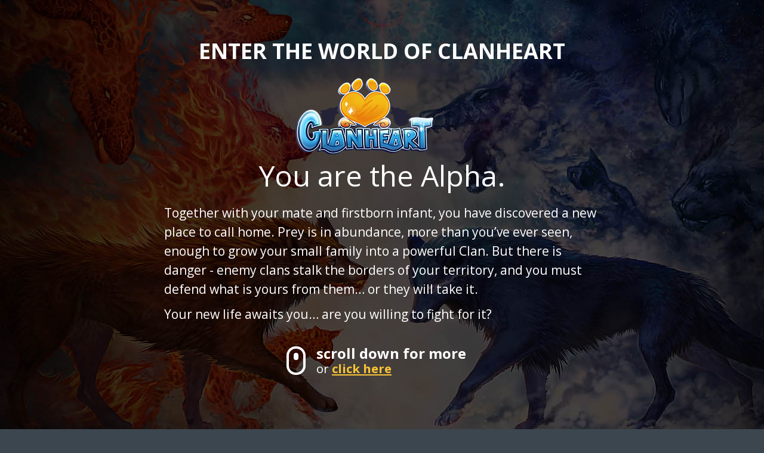

--- FILE ---
content_type: text/html; charset=UTF-8
request_url: http://clanheart.com/forums/topic/64
body_size: 24133
content:
<!DOCTYPE html>
<html lang="en">
    <head>
        <title>Clanheart - ALPHA</title>         
        <meta charset="UTF-8" />
        <meta name="google-site-verification" content="llx4nCkDEvNtz-p_32AozzqGPRSO0WU9MXjd3bDz8YA" />
        <meta name="google-site-verification" content="jOxXo054JgWLaZYwc8AF0nN6aGffhcMHg5WloFDPM20" />
        <link href='http://fonts.googleapis.com/css?family=Open+Sans:400,600,700' rel='stylesheet' type='text/css'>
        <link href='https://fonts.googleapis.com/css?family=Lato' rel='stylesheet' type='text/css'>
        <link rel="stylesheet" href="http://clanheart.com/assets/bootstrap/css/bootstrap.css">
                    <link rel="stylesheet" href="http://clanheart.com/assets/css/default.css">
                <link rel="stylesheet" href="http://clanheart.com/assets/css/new.css">
        <link rel="stylesheet" href="http://clanheart.com/assets/css/prettyPhoto.css" />
        <link rel="stylesheet" href="//ajax.googleapis.com/ajax/libs/jqueryui/1.10.4/themes/smoothness/jquery-ui.css" />

        <script src="http://ajax.googleapis.com/ajax/libs/jquery/1.10.2/jquery.min.js"></script>
        <script src="http://clanheart.com/assets/bootstrap/js/bootstrap.min.js"></script>
        <script src="//ajax.googleapis.com/ajax/libs/jqueryui/1.10.4/jquery-ui.min.js"></script>
        <link rel="stylesheet" href="http://clanheart.com/assets/css/colpick.css" />
        <script src="http://clanheart.com/assets/js/cp/jscolor.js"></script>

        <script src="http://clanheart.com/assets/js/jquery.prettyPhoto.js"></script>
        <script src="http://clanheart.com/assets/js/custom/notifications.js"></script>
                <script src="http://clanheart.com/assets/js/jquery.nicescroll.min.js"></script>

                    <link rel="stylesheet" href="http://clanheart.com/assets/css/splash.css">
            <script src="http://clanheart.com/assets/js/vendor/jquery.mousewheel.js"></script>
            <script src="http://clanheart.com/assets/js/vendor/jquery.cookie.js"></script>
            <script src="http://clanheart.com/assets/js/custom/splash.js"></script>
                <script type="text/javascript">
        $(document).ready(function() {
            $("body").tooltip();
            $("a[rel^='prettyPhoto']").prettyPhoto({social_tools:''});
            $("#shoutbox-panel").niceScroll({
                cursorwidth : 5,
                autohidemode: true
            });
                    });
        var page_url = 'http://clanheart.com';
        var hash_token = '3dupIArjFMfn7ij80HQ3UaBjXtexikzmlgAEe6J7';
        </script>
        <script src='http://clanheart.com/assets/js/custom/forums.js'></script><script src='http://clanheart.com/assets/js/tinymce/tinymce.min.js'></script>
		<script src='http://clanheart.com/assets/js/tinymce/config.js'></script>        <script>
        var currenttime = 'January 24, 2026 21:21:06';
        ///////////Stop editting here/////////////////////////////////
        //var montharray=new Array("January","February","March","April","May","June","July","August","September","October","November","December")
        var serverdate=new Date(currenttime)

        function padlength(what){
            var output=(what.toString().length==1)? "0"+what : what
            return output
        }

        function displaytime(){
                var hours = serverdate.getHours();
                var dn = 'am';
                hours = (hours == 0) ? 12 : hours;
                if (hours > 12) {
                    hours -= 12;
                    dn = 'pm';
                }
            serverdate.setSeconds(serverdate.getSeconds()+1)
            var timestring=hours+":"+padlength(serverdate.getMinutes())+":"+padlength(serverdate.getSeconds()) + ' ' + dn;
            $('#time').text(timestring);
        }
        displaytime();
        window.onload=function(){
            setInterval("displaytime()", 1000)
        }
        </script>

    </head>
    <body>

                    <div id="splash-screen" class="visuallyhidden">
            <div class="content-wrapper">
                <p class="welcome align-center">
                   Enter the world of Clanheart
                </p>
                <div class="intro-text">
                    <p class="align-center"><img src="http://clanheart.com/assets/images/splash/logo.png" height="128" width="231" alt="" class="logo-big"></p>
                    <h2 class="align-center">You are the Alpha.</h2>
                    <p>Together with your mate and firstborn infant, you have discovered a new place to call home. Prey is in abundance, more than you’ve ever seen, enough to grow your small family into a powerful Clan. But there is danger - enemy clans stalk the borders of your territory, and you must defend what is yours from them… or they will take it.</p>

<div align=“center”><p>Your new life awaits you… are you willing to fight for it?</p> </div>                
                </div>
                <div class="clearfix"></div>
                <div class="scroll-down">
                    <div class="mouse">
                        <div class="mouse-scroll"></div>
                    </div>
                    <p><strong>scroll down for more</strong><br><small>or <a href="#" class="splash-more">click here</a></small></p>
                </div>
            </div>
        </div>            
    
    <header class="container">
	    <div class="row">
	    	<div class="col-md-12 col-xs-12">
	    		<div id="logo"></div>
	    		<div class="header-bar">
	    		<ul class="topnav">
	    			<li class="active"><a href="http://clanheart.com"><span class="glyphicon glyphicon-home"></span></a></li>
	    			<li><a href="http://clanheart.com">Account</a>
	    				<ul>
	    						    					<li><a href="http://clanheart.com/register">Register</a></li>
	    					<li><a href="http://clanheart.com/login">Login</a></li>
	    						    					<li><a href="http://clanheart.com/achievements">Achievements</a></li>
	    					<li><a href="http://clanheart.com/messages">Messages</a></li>
	    					<li><a href="http://clanheart.com/settings">User Panel</a></li>
                            <li><a href="http://clanheart.com/friendfeed">Friend Feed</a></li>
                            <li><a href="http://clanheart.com/premium">Premium</a></li>
	    				</ul>
	    			</li>
	    			<li>
                        <a href="http://clanheart.com/clan">Clan</a>
                        <ul>
                            <li><a href="http://clanheart.com/inventory">Inventory</a></li>
                            <li><a href="http://clanheart.com/clan">Your Clan</a></li>
                        <li><a href="http://clanheart.com/gallery">Your Wearables</a></li>
                        <li><a href="http://clanheart.com/breed">Breed</a></li>
                        <li><a href="http://clanheart.com/battle/challengers">Battle</a></li>
                        <li><a href="http://clanheart.com/games">Mini-Games</a></li>
                        <li><a href="http://clanheart.com/guilds">Guilds</a></li>
                        </ul>
	    				
	    			</li>
	    			<li>
                         <a href="http://clanheart.com/territory">Territory</a>
                         <ul>
                         <li><a href="http://clanheart.com/rankings">Rankings</a></li>
                         <li><a href="http://clanheart.com/craft">Crafting</a></li>
                         <li><a href="http://clanheart.com/mission">Missions</a></li>
                         <li><a href="http://clanheart.com/train">Training</a></li>
                         <li><a href="http://clanheart.com/heal">Heal</a></li>
                         </ul>
                    </li>
	    		</ul>
	    		<ul class="topnav">
	    			<li><a href="http://clanheart.com/market">Marketplace</a>
                    <ul>
                        <li><a href="http://clanheart.com/search/shops">Shop Search</a></li>
                        <li><a href="http://clanheart.com/market">Artist Marketplace</a></li>
                            <li><a href="http://clanheart.com/shops">Shops</a></li>
                            <li><a href="http://clanheart.com/user_shops">User Shops</a></li>
                            <li><a href="http://clanheart.com/migrations">Migrations</a></li>
                            <li><a href="http://clanheart.com/trading">Trading</a></li>
                    </ul>
                    </li>
	    			<li><a href="http://clanheart.com/forums">Community</a>
	    				<ul>
                        <li><a href="http://clanheart.com/news">Updates</a></li>
                        <li><a href="http://clanheart.com/forums">Forums</a></li>
                        <li><a href="http://clanheart.com/forums/ping_groups">Groups</a></li>
	    				<li><a href="http://clanheart.com/forums/newest_posts">Newest Posts</a></li>
	    				<li><a href="http://clanheart.com/forums/newest_topics">Newest Topics</a></li>
	    				</ul>
	    			</li>
	    			<li><a href="http://clanheart.com/help">Help</a>
                    <ul>
                        <li><a href="http://clanheart.com/search">Search</a></li>
                        <li><a href="http://clanheart.com/help">Knowledge Base</a></li>
                        <li><a href="http://clanheart.com/forums/forum/2">Help Forum</a></li>
                        <li><a href="http://clanheart.com/mod_reports/your">Mod Reports</a></li>
                    </ul>
                    </li>
	    		</ul>
	    		</div>
	    	</div>
	    </div>
    </header>

    <div class="container">
    	<div class="row">

            	<div class="col-md-3 col-xs-3">
    		<div class="sidebar-nav">

                                    <div class="widget">
<h4>Forums</h4>
<p><a href="http://clanheart.com/forums">Forums</a></p>
<p><a href="http://clanheart.com/forums/newest_posts">Newest Posts</a></p>
<p><a href="http://clanheart.com/forums/newest_topics">Newest Topics</a></p>
<p><a href="http://clanheart.com/settings/subscribe_list">Subscribed Topics</a></p>
<p><a href="http://clanheart.com/forums/ping_groups">Ping Groups</a></p>
</div>                
    			
                
    			<div class="widget">
    				<h4>Welcome <div class="counter">Online <a href="http://clanheart.com/online" class="online-link">0</a></div></h4>

    			<div class="row">
    				<div class="col-md-3 col-xs-3">
    				    					<img src="http://clanheart.com/assets/images/layout/avatar.jpg" alt="" width="50" height="50" class="useravatar">
    				    				</div>
    				<div class="col-md-9 col-xs-9">
    					                                <p>Welcome to Clanheart!</p>
                                </div>
                                <p><a align="center" href="http://clanheart.com/register">Register</a> or <a href="http://clanheart.com/login">Login</a></p>

                        	

                    <center>
                        <p align="center" class="small-text">
                            <span id="time">00:00:00</span> <strong>ClanTime</strong>
                        </p>
                        
                                            </center>
    			</div>
    			<hr>
    			</div>
    			 
                <div class="widget">
                    <h4>Search <div class="counter"><span id="search_type_text">Users</span>
                        <div class="dropdown pull-right">
                            <span id="dropdownMenuSearch" data-toggle="dropdown">
                             <span class="caret"></span>
                            </span>
                            <ul class="dropdown-menu" role="menu" aria-labelledby="dropdownMenuSearch">
                                <li role="presentation"><a href="javascript: void(0)" onclick="change_search(1)">Users</a></li>
                                <li role="presentation"><a href="javascript: void(0)" onclick="change_search(2)">Single Pets</a></li>
                                <li role="presentation"><a href="javascript: void(0)" onclick="change_search(3)">Multiplayer Pets</a></li>
                                <li role="presentation"><a href="javascript: void(0)" onclick="change_search(4)">User Shops</a></li>
                            </ul>
                        </div>
                    </div></h4>

                    <br />

                <div class="row">
                    <div class="col-md-8 col-xs-8">
                    <form method="POST" action="http://clanheart.com/search/search" accept-charset="UTF-8" class="form-horizontal"><input name="_token" type="hidden" value="3dupIArjFMfn7ij80HQ3UaBjXtexikzmlgAEe6J7">                    <input type="hidden" id="search_type" value="1" name="search_type">
                    <input type="text" placeholder="Search ..." name="search" class="form-control">
                    </div>
                    <div class="col-md-4">
                    <input type="submit" class="btn btn-primary" value="Go!">
                    </form>                    </div>
                </div>
                <hr>
                </div>

    		</div>
            <br />
                	</div>
                <div class="col-md-9 col-xs-9">
    
    		<div class="main-content">
            
                                			        		<div class="page-header-top clearfix">Forums</div>

<ol class="breadcrumb">
  <li><a href="http://clanheart.com">Home</a></li>
  <li><a href="http://clanheart.com/forums">Forums</a></li>
    <li><a href="http://clanheart.com/forums/forum/1">Clanheart Announcements</a></li>
  <li class="active">Oct Update</li>
</ol>

<div class="align-center">
</div>


<div class="forum-header top-margin">Oct Update</div>
					<div class="media forum-post-row"  style="background: #f3d17b" >
			<div class="media-left forum-user-post"  style="background: #f3d17b" >
			<div class="align-center" 			style="background: url('http://clanheart.com/assets/images/forums/moon_sun.png') no-repeat; min-height: 268px; width: 177px;"
			><div class="forum-up"><img src="http://clanheart.com/assets/images/avatars/avatar_aardwolf.gif">
			<br /><br /> <a href="http://clanheart.com/profile/Ris"  style="color: #000000" ><b>Ris</b></a><br /><span class="small-text"><b>Admin</b></span><br /><span class="small-text"><b>Posts</b>: 32<br /><b>Achievement Level</b>: 4 (300%)</span></div></div>
			</div>
			<div class="media-body" style="background: #FFFFFF;">
				<div class="forum-post-info">
					<div class="forum-post-links small-text">
											<a href="http://clanheart.com/forums/subscribe/64/?hash=3dupIArjFMfn7ij80HQ3UaBjXtexikzmlgAEe6J7">Subscribe</a> - 
															<a href="javascript: void(0)" onclick="ping_user('Ris')">Ping User</a> - 
					<a href="javascript: void(0)" data-toggle="modal" data-target="#reportModal" onclick="update_report_id(213,0)">Report Post</a> - 
					<a href="javascript: void(0)" onclick="loadQuote(213,'Ris')">Reply with quote</a> - 
				    11:44pm 16 October 2018 - <a name="post-id-213">#</a>213</div>
					<div id="post-content-213">
																	Hi again everyone!<br />
<br />
There's not much to report this month - art is being created steadily, but our two coders have been busy with other work.<br />
<br />
There is good news, however: we've managed to secure some financial support for the site and are on the lookout for a part-time coder to help speed things along. If you or anyone you know might be interested, please send me a PM on-site - we are working on a tight budget, however, so please keep that in mind!<br />
<br />
Regardless, we expect the availability of our existing coders to be more flexible soon - around Mid January.<br />
<br />
We'll make sure to keep updates regular, even if there isn't much going on behind the scenes - at this stage, we're fairly committed to rebuilding the site's foundations entirely so it may be awhile before the game enters a technical alpha once more.<br />
<br />
I'm personally hoping to see the pet demo available much sooner than January, but due to workloads, I can't specify a date for it just yet.<br />
<br />
Thanks for everyone's continued interest in ClanHeart! <br />
															</div>
									</div>
			</div>
		</div>
					<div class="media forum-post-row"  style="background: #83838a" >
			<div class="media-left forum-user-post"  style="background: #83838a" >
			<div class="align-center" 			style="background: url('http://clanheart.com/assets/images/forums/sunrise.png') no-repeat; min-height: 268px; width: 177px;"
			><div class="forum-up"><img src="http://clanheart.com/assets/images/avatars/avatar_tanuki.gif">
			<br /><br /> <a href="http://clanheart.com/profile/pixie"  style="color: #000000" ><b>pixie</b></a><br /><span class="small-text"><b>Posts</b>: 249<br /><b>Achievement Level</b>: 5 (766%)</span></div></div>
			</div>
			<div class="media-body" style="background: #FFFFFF;">
				<div class="forum-post-info">
					<div class="forum-post-links small-text">
															<a href="javascript: void(0)" onclick="ping_user('pixie')">Ping User</a> - 
					<a href="javascript: void(0)" data-toggle="modal" data-target="#reportModal" onclick="update_report_id(215,0)">Report Post</a> - 
					<a href="javascript: void(0)" onclick="loadQuote(215,'pixie')">Reply with quote</a> - 
				    01:10pm 24 October 2018 - <a name="post-id-215">#</a>215</div>
					<div id="post-content-215">
																	good luck, team!!!															</div>
									</div>
			</div>
		</div>
					<div class="media forum-post-row"  style="background: #83838a" >
			<div class="media-left forum-user-post"  style="background: #83838a" >
			<div class="align-center" 			style="background: url('http://clanheart.com/assets/images/forums/sunrise.png') no-repeat; min-height: 268px; width: 177px;"
			><div class="forum-up"><img src="http://clanheart.com/assets/images/avatars/avatar_snowy_peaks.gif">
			<br /><br /><img src="http://clanheart.com/assets/images/forum_icons/item_claw.gif"> <a href="http://clanheart.com/profile/Sora"  style="color: #000000" ><b>Sora</b></a><br /><span class="small-text"><b>Posts</b>: 298<br /><b>Achievement Level</b>: 17 (112%)</span></div></div>
			</div>
			<div class="media-body" style="background: #FFFFFF;">
				<div class="forum-post-info">
					<div class="forum-post-links small-text">
															<a href="javascript: void(0)" onclick="ping_user('Sora')">Ping User</a> - 
					<a href="javascript: void(0)" data-toggle="modal" data-target="#reportModal" onclick="update_report_id(216,0)">Report Post</a> - 
					<a href="javascript: void(0)" onclick="loadQuote(216,'Sora')">Reply with quote</a> - 
				    04:14pm 25 October 2018 - <a name="post-id-216">#</a>216</div>
					<div id="post-content-216">
																	Good to hear!															</div>
									</div>
			</div>
		</div>
					<div class="media forum-post-row" >
			<div class="media-left forum-user-post" >
			<div class="align-center" ><div class="forum-up"><img src="http://clanheart.com/assets/images/avatars/playful.gif">
			<br /><br /> <a href="http://clanheart.com/profile/Bloodpaw" ><b>Bloodpaw</b></a><br /><span class="small-text"><b>Posts</b>: 1<br /><b>Achievement Level</b>: 0 (500%)</span></div></div>
			</div>
			<div class="media-body" style="background: #FFFFFF;">
				<div class="forum-post-info">
					<div class="forum-post-links small-text">
															<a href="javascript: void(0)" onclick="ping_user('Bloodpaw')">Ping User</a> - 
					<a href="javascript: void(0)" data-toggle="modal" data-target="#reportModal" onclick="update_report_id(242,0)">Report Post</a> - 
					<a href="javascript: void(0)" onclick="loadQuote(242,'Bloodpaw')">Reply with quote</a> - 
				    12:53pm 27 January 2019 - <a name="post-id-242">#</a>242</div>
					<div id="post-content-242">
																	Excited! :D															</div>
									</div>
			</div>
		</div>
	<div class="clearfix"></div>
<div class="forum-bottom"></div>

<div class="align-center">
</div>

<div class="forum-header top-margin">Reply To Topic</div>
<div class="col-md-12 forum-post-row reply-box">
You must be logged in to reply.
</div>
<div class="clearfix"></div>
<div class="forum-bottom"></div>


        		<!-- Report Modal -->
<div class="modal fade" id="reportModal" tabindex="-1" role="dialog" aria-labelledby="myModalLabel" aria-hidden="true">
  <div class="modal-dialog">
    <div class="modal-content">
      <div class="modal-header">
        <button type="button" class="close" data-dismiss="modal" aria-label="Close"><span aria-hidden="true">&times;</span></button>
        <h4 class="modal-title" id="myModalLabel">Report Content</h4>
      </div>
      <div class="modal-body">
      <form method="POST" action="http://clanheart.com/index/report" accept-charset="UTF-8" class="form-horizontal"><input name="_token" type="hidden" value="3dupIArjFMfn7ij80HQ3UaBjXtexikzmlgAEe6J7">      <input type="hidden" name="hash" value="3dupIArjFMfn7ij80HQ3UaBjXtexikzmlgAEe6J7" />
        <div class="form-group">
	        <label for="p-in" class="col-md-4 label-heading">Report Title</label>
	        <div class="col-md-8">
	            <input type="text" name="report_title" class="form-control">
	        </div>
		</div>
		<div class="form-group">
	        <label for="p-in" class="col-md-4 label-heading">Report Type</label>
	        <div class="col-md-8">
	            <select name="type" class="form-control" id="report_type">
	            <option value="0">Forum Post</option>
	            <option value="1">Profile</option>
	            <option value="2">Pet Profile</option>
	            </select>
	        </div>
		</div>

        <input type="hidden" name="report_id" id="report_type_id" class="form-control">

		<div class="form-group">
	        <label for="p-in" class="col-md-4 label-heading">Reason For Reporting</label>
	        <div class="col-md-8">
	            <input type="text" name="report_reason" class="form-control">
	        </div>
		</div>

        <div class="form-group">
            <label for="p-in" class="col-md-4 label-heading">Block User</label>
            <div class="col-md-8">
                <input type="checkbox" name="blockUser" /> Yes
            </div>
        </div>
      </div>
      <div class="modal-footer">
        <button type="button" class="btn btn-default" data-dismiss="modal">Close</button>
        <button type="submit" class="btn btn-primary">Submit Report</button>
        </form>      </div>
    </div>
  </div>
</div>
    		</div>
    	</div>
    	</div>
    </div>

    <footer class="container">
    	<div class="row">
	    	<div class="col-md-12 col-xs-12">
	    		<div id="social-links">
					<a href="#" class="social-facebook">Facebook</a>
					<a href="#" class="social-twitter">Twitter</a>
					<a href="#" class="social-tumblr">Tumblr</a>
				</div>
				<div id="wolf-skin-pet-01"></div>
				<div id="wolf-skin-pet-02"></div>
                <ul id="footer-nav">
                    <li><a href="http://www.clanheart.com/help/view/13">Terms of Service</a></li>
                    <li><a href="http://www.clanheart.com/help/view/12">Privacy Policy</a></li>
                    <li><a href="http://www.clanheart.com/help">Knowledge Base</a></li>
                    <li><a href="#">Contact Us</a></li>
                    <li><a href="http://clanheart.com/staff">Staff</a></li>
                </ul>       
                <div id="footer-copyright" class="align-center">
                    <p>&copy; Copyright Clanheart&reg;, 2014. All rights reserved. Queries: 2</p>
                                    </div>
	    	</div>
    	</div>
        
<script>
  (function(i,s,o,g,r,a,m){i['GoogleAnalyticsObject']=r;i[r]=i[r]||function(){
  (i[r].q=i[r].q||[]).push(arguments)},i[r].l=1*new Date();a=s.createElement(o),
  m=s.getElementsByTagName(o)[0];a.async=1;a.src=g;m.parentNode.insertBefore(a,m)
  })(window,document,'script','//www.google-analytics.com/analytics.js','ga');

  ga('create', 'UA-61037918-1', 'auto');
  ga('send', 'pageview');

</script>

    </footer>

    </body>
</html>


--- FILE ---
content_type: text/css
request_url: http://clanheart.com/assets/css/default.css
body_size: 754
content:
body { background: url('../images/layout/bg.png') repeat-x; background-color: #3c464f; }
#logo { position: absolute; left: 40%; top: 20px; z-index: 2; background: url('../images/layout/logo.png') no-repeat; width:231px; height: 128px;}
/* ==========================================================================
   Skins
   ========================================================================== */
#wolf-skin-pet-01 {
  position:absolute;
  left:0px;
  top:-36px;
  background:url("../images/layout/footer-pet-01.png") no-repeat;
  width:242px;
  height:272px;
}
#wolf-skin-pet-02 {
  position:absolute;
  right:0px;
  top:-27px;
  background:url("../images/layout/footer-pet-02.png") no-repeat;
  width:276px;
  height:352px;
}

--- FILE ---
content_type: text/css
request_url: http://clanheart.com/assets/css/new.css
body_size: 29283
content:
.container { width: 1170px !important;}
body { font-family: "Open Sans"; font-size: 13px; }
.header-bar { position: relative; margin-top: 30px; height: 70px; border-radius: 8px; background-image: -moz-linear-gradient( 90deg, rgb(233,128,12) 0%, rgb(244,196,23) 100%);
  background-image: -webkit-linear-gradient( 90deg, rgb(233,128,12) 0%, rgb(244,196,23) 100%);
  background-image: -ms-linear-gradient( 90deg, rgb(233,128,12) 0%, rgb(244,196,23) 100%);
  -webkit-box-shadow: inset 0 0 13px 3px rgba(255, 197, 85, 0.75);
  -moz-box-shadow: inset 0 0 13px 3px rgba(255, 197, 85, 0.75);
  box-shadow: inset 0 0 13px 3px rgba(255, 197, 85, 0.75); }
.topnav { position: absolute; list-style-type: none; border-radius: 8px; margin: 0px; padding: 0px;}
.topnav a { color: #FFF; text-decoration: none; padding: 5px; padding-left: 10px; padding-right: 10px;  color: #FFF; font-size: 18px; padding-top: 25px; height: 70px; }
.topnav li { float: left; text-shadow: 0px 2px 0px rgba( 0, 0, 0, 0.18 ); text-transform: uppercase; height: 70px; padding: 5px; padding-top: 25px; padding-left: 10px; padding-right: 10px; }
.topnav .active, .topnav li:hover { background-image: -moz-linear-gradient( 90deg, #e66303 0%, #ed8706 100%);
  background-image: -webkit-linear-gradient( 90deg, #e66303 0%, #ed8706 100%);
  background-image: -ms-linear-gradient( 90deg, #e66303 0%, #ed8706 100%);}
.topnav:first-child > li:first-child {
  border-radius: 6px 0 0 6px;
}
.topnav:last-child > li:last-child {
  border-radius: 0 6px 6px 0;  
}  
.topnav:first-child {
  left:0;
  top:0;
}
.topnav:last-child {
  right:0;
  top:0;
}
.topnav > li > ul {
  position: absolute;
  top: 69px;
  list-style:none;
  margin:0;
  padding:0;
  display: none;
  background: #e76b03;
  z-index: 9999999999999999999999;
}
.topnav > li:hover ul {
  display: block;
}
.topnav > li > ul > li {
  float: none;
  white-space: nowrap; 
  font-size: 10px;
  position: relative;
  height: 40px;
  width: 100%;
  padding: 10px;
  margin: 0px;
}
.topnav > li > ul > li > a{
  font-size: 13px;
  padding: 0px;
  margin: 0px;
}
.topnav > li > ul > li > a:hover {
  font-size: 13px;
  padding: 0px;
  margin: 0px;
  background: #ec9010;
}
.topnav > li > ul > li:hover {
  background: #ec9010;
}
.sidebar-nav { border-radius: 8px; background: #242236; min-height: 500px; margin-top: 60px; padding-bottom: 50px; }
.main-content { border-radius: 8px; background: #FFFFFF; min-height: 500px; margin-top: 60px; padding: 20px; padding-bottom: 60px;}
.widget { position: relative; padding: 20px; padding-top: 10px; padding-bottom: 10px; color: #FFF;}
.widget a { color: #faac36; font-weight: 600; }
.widget > h4 { color: #87869C; text-transform: uppercase; font-weight: bold; }
.useravatar { padding: 3px; background: #FFF; border: 1px solid #000;}
.widget hr { border: none; border-bottom: 1px solid #4a4956;}
.widget .counter { color:#242236;
  border-radius: 12px;
  background-image: -moz-linear-gradient( 90deg, rgb(233,128,12) 0%, rgb(244,196,23) 100%);
  background-image: -webkit-linear-gradient( 90deg, rgb(233,128,12) 0%, rgb(244,196,23) 100%);
  background-image: -ms-linear-gradient( 90deg, rgb(233,128,12) 0%, rgb(244,196,23) 100%);
  font-size:16px;
  padding:3px 10px;
  margin-left: 10px;
  float: right; 
}
#social-links {
  padding:40px 20px 20px;
  text-align:center;
}
#social-links a {
  display: inline-block;
  width:62px;
  height:62px;
  overflow:hidden;
  text-indent: -999px;
}
#social-links a:hover {
  opacity: 0.6;
}
#social-links a.social-facebook {
  background:url("../images/layout/social.png") no-repeat 0 0;
}
#social-links a.social-twitter {
  background:url("../images/layout/social.png") no-repeat 0 -62px;
}
#social-links a.social-tumblr {
  background:url("../images/layout/social.png") no-repeat 0 -124px;
}
#footer-nav {
  list-style:none;
  text-align:center;
  margin-bottom:20px;
  z-index: 9999;
}
#footer-nav li {
  display:inline-block;
  padding:0 15px;
  border-right:1px solid rgba(255,255,255,0.2);
}
#footer-nav li a { 
  color: #43A3F7;
}
#footer-nav li:last-child {
  border:none;
}
#footer-copyright { color: #FFF; }
#footer-pet-01 {
  position:absolute;
}
#footer-pet-02 {
  position:absolute;
}
.align-center { text-align: center;}
.notification-x { position: absolute; right: 10px; top: -5px; color: #696775; }
.widget-col { color: #696775; }
.notification { position: relative; font-size: 11px; }
.shoutbox-post { position: relative; margin: 5px; background: #FFF; border-radius: 8px; padding: 10px; color: #000; font-size: 13px;}
.shoutbox-date { padding: 1px; font-size: 10px; color: #b6b6b6;}
.shoutbox-reply { background: #FFF; border-radius: 8px; margin: 5px; padding: 5px; padding-bottom: 2px;}
#shoutbox-panel { height: 400px; }
.sb-link { color: #20a8fc !important;}
.message-date { float: right; font-size: 10px; text-align: right;}
.small-text { font-size: 10px !important; }
.message-reply { margin-bottom: 10px; }
.border { border: 1px solid #eeeeee;}
.online-link { color: #242236 !important;}

/* ==========================================================================

   Site Content

   ========================================================================== */
.achievement-block { position: relative; display: inline-block; width: 120px; height: 150px; border-radius: 8px; border: 1px solid #cccccc; vertical-align: top; text-align: center; padding: 5px; margin: 5px;}
.achievement { background: #f5f5f5; border-radius: 8px; border-top: 8px solid #f5c32b; border-bottom: 4px solid #f5c32b; width: 500px; padding: 5px; margin: 10px;}
.sD { color: #ec8f10; }
.achievement-title { color: #242236; font-weight: bold; font-size: 18px;}
.achieve-b1 { background: #242236; }
.progress-text { color: #251705; }

.forum-header { background: #242236; border-radius: 8px 8px 0px 0px; height: 30px; padding: 5px; color:#f3bf16; text-align: center; font-weight: 600; width: 807px; }
.forum { background: #f5f5f5; min-height: 115px; margin-top: 2px;}
.forum-avatar { padding: 10px; text-align: center; }
.forum-info { padding-top: 10px; }
.forum-bottom { background: #242236; border-radius: 0px 0px 8px 8px; height: 10px;}
.top-margin { margin-top: 15px; }
.forum-row { border-bottom: 1px solid #a8a8a8; padding-top: 5px; background: #FFF; }
.forum-post-row { border-bottom: 1px solid #a8a8a8; border-left: 1px solid #a8a8a8; border-right: 1px solid #a8a8a8; margin-top: 0px; width: 807px;  }
.forum-user-post { min-height: 268px; width: 177px; float: left;}
.forum-post-info { border-left: 1px solid #a8a8a8; background: #FFFFFF; padding: 10px; min-height: 268px; width: 628px;}
@media (min-width:1920px) {
  .forum-post-info { border-left: 1px solid #a8a8a8; background: #FFFFFF; padding: 10px; min-height: 268px; width: 627px; }
}
@media (min-width:2560px) {
  .forum-post-info { border-left: 1px solid #a8a8a8; background: #FFFFFF; padding: 10px; min-height: 268px; width: 625px; }
}
@media (min-width:4267px) {
  .forum-post-info { border-left: 1px solid #a8a8a8; background: #FFFFFF; padding: 10px; min-height: 268px; width: 623px; }
}
@media all and (-webkit-min-device-pixel-ratio:0) and (min-resolution: .001dpcm) {
  .forum-post-info { border-left: 1px solid #a8a8a8; background: #FFFFFF; padding: 10px; min-height: 268px; width: 628px;}
}
@media (min-width:1400px) and (-webkit-min-device-pixel-ratio:0) and (min-resolution: .001dpcm) {
  .forum-user-post { min-height: 268px; width: 176px; float: left;}
  .forum-post-info { border-left: 1px solid #a8a8a8; background: #FFFFFF; padding: 10px; min-height: 268px; width: 627px; }
}
@media (min-width:1400px) and (max-width:1430px) and (-webkit-min-device-pixel-ratio:0) and (min-resolution: .001dpcm) {
  .forum-user-post { min-height: 268px; width: 177px; float: left;}
  .forum-post-info { border-left: 1px solid #a8a8a8; background: #FFFFFF; padding: 10px; min-height: 268px; width: 627px; }
}
@media (min-width:2000px) and (-webkit-min-device-pixel-ratio:0) and (min-resolution: .001dpcm) {
  .forum-post-info { border-left: 1px solid #a8a8a8; background: #FFFFFF; padding: 10px; min-height: 268px; width: 625px; }
}
@media (min-width:2600px) and (-webkit-min-device-pixel-ratio:0) and (min-resolution: .001dpcm) {
  .forum-post-info { border-left: 1px solid #a8a8a8; background: #FFFFFF; padding: 10px; min-height: 268px; width: 622px; }
}
@media (min-width:4000px) and (-webkit-min-device-pixel-ratio:0) and (min-resolution: .001dpcm) {
  .forum-post-info { border-left: 1px solid #a8a8a8; background: #FFFFFF; padding: 10px; min-height: 268px; width: 620px; }
  .small-text { font-size: 5px !important; }
}
.forum-post-links { text-align: right; margin: 2px;}
.reply-box { padding: 10px; }
.forum-name { font-size: 14px; }
.forum-up { padding-bottom: 10px; padding-top: 32px; }
.forum-up2 { padding-bottom: 10px; margin-top: 22px; margin-left: 2px;}
.vista_link { color: #000;}
.forum-post-info img { max-width: 500px; }
.signature-hr { border-color: #bcbcbc;}
.forum-post-info blockquote { font-style: italic; font-size: 10px; }
.begin { border-radius: 8px; border: 1px solid #211632;}
.storyph { display: none; margin: 5px;  }
.storyp { margin: 5px;}
#territory-story { position: relative; width: 600px; height: 400px; }
#user_pet_terr { position: absolute; top: 0px; left: 0px; display: none;}
.pet-area { position: relative; border-radius: 8px; padding: 10px; margin: 10px; display: inline-block; text-align: center; vertical-align: top; background: #f5f5f5; width: 240px; }
.pet-area:hover {background: #fcfcfc;}
.pet-area-symbol { position: absolute; right: 5px; top: 5px; }
.petname { color: #242236; font-weight: bold; }
.display-inline-block { display: inline-block; margin: 10px; }
.user_avatar { min-height: 200px; text-align: center; border: 1px solid #83838a; width: 177px; position: relative; }
.user_avatar .avaimg { position: absolute; top: 32px; left: 58px;  }
.user_avatar .username_text { position: absolute; top: 100px; left: 0px; width: 177px; text-align: center; font-weight: bold; }
.inventory-item-area-display { display: inline-block; width: 110px; text-align: center; border-radius: 8px; padding: 5px; margin: 10px; border: 1px solid #d1d1d1; vertical-align: top;}
.click { cursor: pointer;}
.depleted { position: absolute; top: 50px; left: 20px; padding: 5px; background: #93a2ac; color: #cde4f4; font-weight: bold;}


.territory-page { position: relative; }
.territory-top {  background: #242236; border-radius: 8px 8px 0px 0px; height: 30px; padding: 5px; color:#ffffff; }
.territory-bottom { background: #242236; border-radius: 0px 0px 8px 8px; height: 10px; margin-top: 10px;}
.territory-spot { width: 155px; height: 160px; padding: 10px; border-radius: 4px; display: inline-block; position: relative; }
.arrow-right { position: absolute; right: -10px; top: 300px; z-index: 99; }
.arrow-left { position: absolute;  left: -10px; top: 300px; z-index: 99;  }
.spot-icon { position: absolute; bottom: 10px; right: 10px;}
.active-spot { border: 2px solid #ed2147;}
.terrspot { border-radius: 4px; }
.territory-area { position: relative; margin-top: 10px; width: 500px; height: 500px; }
.asset { position: absolute; border: 1px solid #000; }
.asset-area { text-align: center; }
.areaBorder { border: 1px solid #000; z-index: 999;}
.imageLink { display:block; position:absolute; 
  top:100px; left:100px; width:100px; height:100px;
  border:1px solid red; }
.imageLinks a span {
  display:none;
}
.imageLinks { list-style: none;}
.actions_area { position: absolute; top: 20px; left: 20px; padding: 5px; background: #e94646; color: #FFF; font-weight: bold; }
.actions_used_sm { position: absolute; top: 20px; left: 20px; padding: 5px; width: 40px; height: 50px; color: #000; font-weight: bold; }
.npc-taken { border: 2px solid #7d26f3; }
.npc-area { position: absolute; top: 20px; right: 20px; padding: 5px; background: #4e3570; color: #FFF; font-weight: bold; border-radius: 4px; }
.npc-area-2 { position: absolute; top: 20px; right: 20px; padding: 5px; background: #DE8237; color: #FFF; font-weight: bold; border-radius: 4px; }
.npc-danger { background: #4e3570; color: #FFFFFF;}

.stat_hp { color: #f0162f; }
.stat_mp { color: #3d82f3;}
.stat_strength { color: #167cf0; }
.stat_defense { color: #7a90a9; }
.stat_magic { color: #9b3bb3; }
.stat_magicdef { color: #d993ea; }
.stat_speed { color: #8f7b3e; }
.stat_stone { color: #52575f;}
.stat_hunger { color: #505622; font-weight: 600;}
.stat_thirst { color: #223456; font-weight: 600;}
.right-border { border-right: 1px solid #cfdcd4;}
.dye-pets { display: inline-block; width: 93px; height: 60px; margin: 5px; overflow: hidden; }
.dyepetsborder {border-radius: 4px; border: 1px solid #cfdcd4;}
.activeborder { border: 1px solid #f60c32 !important; border-radius: 4px;}
.enemy-pet { border-color: #4e3570;}
.stat-icon { width: 20px; height: 20px; }

.modal-dialog { width: 700px; }
#currently_wearing { border-radius: 4px; border: 1px solid #dfdfdf; padding: 5px; }
.wearing-item { border-radius: 4px; margin: 5px; display: inline-block; border: 1px solid #dfdfdf;}
.wearing-edit { display: none; border-radius: 4px; border: 1px solid #dfdfdf; padding: 5px; margin-bottom: 5px; }
.progress-bar-bg { background: #cacaca; }
.table-heading { background: #f1f1f1; color: #45a5e2; font-weight: bold; text-transform: uppercase; border-bottom: 1px solid #b9b9b9 !important; border-top: 1px solid #b9b9b9 !important;}
.page-header-top { background: #323a47; color: #f3bf16; font-weight: 600; border-radius: 4px; padding: 5px; text-align: center; margin-bottom: 20px;  }
.item-shop { display: inline-block; width: 120px; margin: 15px; padding: 5px; text-align: center; vertical-align: top; }
.tbl>tbody>tr{border-bottom: 1px solid #323a47 !important; }
.gallery-display { display: inline-block; width: 110px; text-align: center; border-radius: 8px; padding: 5px; margin: 10px; border: 1px solid #d1d1d1; vertical-align: top; height: 200px;}
.box-header { background: #242236; border-radius: 8px 8px 0px 0px; height: 30px; padding: 5px; color: #f3bf16; font-weight: bold; }
.box-area { background: #f5f5f5; margin-top: 0px; padding: 10px; border-left: 1px solid #A8A8A8; border-right: 1px solid #A8A8A8; border-bottom: 1px solid #A8A8A8; border-radius: 0px 0px 8px 8px;}
.friends-area { display: inline-block; padding: 5px; width: 100px; text-align: center;}
.news-area { margin: 5px; padding: 10px; border: 1px solid #323a47; border-radius: 4px; }
.news-comments { float: right; }
#pollArea { display: none; }
.poll-area{ padding: 10px; }
.poll-answer { margin: 10px; border: 1px solid #eeeeee; border-radius: 4px; padding: 5px; }
.random_event { margin: 10px; border-radius: 4px; border: 1px solid #f3bf16; padding: 10px; }
.random_event_image { float: left; margin-right: 10px; }
.random_event_info { float: left; }
.random_event_title {  background: #242236; border-radius: 4px; padding: 5px; color: #FFF; }
.random_event_header { background: #242236; border-radius: 4px; padding: 5px; color: #f3bf16; text-align: center; font-weight: 600; }
.rounded-corners { border-radius: 4px; }
.big-npc-text { font-size: 18px; }
.feed-area { border: 1px solid #cccccc; padding: 10px; margin-bottom: 10px;}
.border-bottom { border-bottom: 1px solid #cccccc; padding-bottom: 5px;}
.equip-item { border: 1px solid #CCCCCC; padding: 10px; display: inline-block; margin: 10px; width: 120px; min-height: 150px; text-align: center; font-size: 11px; vertical-align: top;}
.bottom-margin { margin-bottom: 10px;}
.battle-bg-area { position: relative; background: url('/assets/images/battle/battle-bg.png'); border-radius: 4px; min-height: 470px;}
.pet_1_wrapper { position: absolute; top: 60px; left: 150px; min-height: 150px; text-align: center; }
.pet_2_wrapper { position: absolute; top: 60px; right: 150px; min-height: 250px; text-align: center; }
.hp_wrapper { border-radius: 4px; background: #FFF; width: 200px; position: relative; border: 1px solid #000; margin-right: auto; margin-left: auto; }
.hp_filler { border-radius: 4px; background: #f33b3b; height: 15px; width: 0px; position: relative;}
.hp_text { position: absolute; top: 0px; left: 10px; color: #000; font-weight: bold; font-size: 11px; }

.mp_wrapper { border-radius: 4px; background: #FFF; width: 200px; position: relative; border: 1px solid #000; margin-right: auto; margin-left: auto; }
.mp_filler { border-radius: 4px; background: #3d82f3; height: 15px; width: 130px; position: relative;}
.mp_text { position: absolute; top: 0px; left: 10px; color: #000; font-weight: bold; font-size: 11px; }
.battle-petname { position: absolute;  top: 10px; left: 10px; background: #FFF; border-radius: 4px; border: 1px solid #000; padding: 5px; text-align: center;}
.battle-petname2 { position: absolute;  top: 10px; right: 10px; background: #FFF; border-radius: 4px; border: 1px solid #000; padding: 5px; text-align: center;}
.battle-petname3 { background: #FFF; border-radius: 4px; border: 1px solid #000; padding: 5px; text-align: center; width: auto;}
.element-1 { background: #df6921; color: #ffffff;}
.element-2 { background: #2169df; color: #ffffff;}
.element-3 { background: #d9c018; color: #ffffff;}
.element-4 { background: #446731; color: #ffffff;}
.advert { margin-top: 70px;}
.battle_options { position: relative; margin-top: 30px; border-radius: 4px; padding: 10px;}
.pvp_battle_options { position: absolute; bottom: 50px; left: 300px; margin-top: 30px; border-radius: 4px; padding: 10px; width: 400px; margin-left: auto; margin-right: auto;}
.attack_damage { position: absolute; top: 70px; left: 140px; font-size: 30px; color: #1f232c; font-weight: bold; text-shadow: 0px 0px 1px #000; }
.attack_damage2 { position: absolute; top: 90px; left: 160px; font-size: 30px; color: #1f232c; font-weight: bold; text-shadow: 0px 0px 1px #000; }
.heal_damage { position: absolute; top: 40px; left: 100px; font-size: 30px; color: #ed4165; font-weight: bold; text-shadow: 0px 0px 1px #000; }
.stun_damage { position: absolute; top: 120px; left: 100px; font-size: 24px; color: #52c9bf; font-weight: bold; text-shadow: 0px 0px 1px #000; }
.fam_damage { position: absolute; top: 130px; left: 90px; font-size: 30px; color: #682ec7; font-weight: bold; text-shadow: 0px 0px 1px #000; }
.fam_heal { position: absolute; top: 130px; left: 90px; font-size: 30px; color: #df62cf; font-weight: bold; text-shadow: 0px 0px 1px #000; }
.batte_message { position: absolute; top: -40px; left: 100px; margin-top: 20px; border-radius: 4px; padding: 5px; background: #FFF; opacity: .9; width: 350px; }
.familiar { position: absolute; top: 40px; left: -120px; margin-top: 20px; padding: 5px; width: 160px;  }
.familiar2 { position: absolute; top: 40px; right: -120px; margin-top: 20px; padding: 5px; width: 160px;  }
.familiar_message { position: absolute; top: -75px; left: 100px; margin-top: 20px; border-radius: 4px; padding: 5px; background: #682ec7; color: #FFF; opacity: .9; width: 350px; }

.batte_message2 { position: absolute; top: 280px; margin-top: 55px; border-radius: 4px; padding: 5px; background: #FFF; opacity: .9; width: 350px; }
.battle_over { position: absolute; top: 120px; margin-left: auto;margin-right: auto; left: 0; right: 0; border-radius: 4px; background: #FFFFFF; text-align: center; font-size: 14px; padding: 10px; width: 300px; z-index: 999999; opacity: .8; }
.battle-winner-pet { position: relative; margin-left: auto; margin-right: auto; left: 0; right: 0; padding: 10px; text-align: center;}
.battle-petname3 { background: #FFF; border-radius: 4px; border: 1px solid #000; padding: 5px; text-align: center; width: auto;}
.battle-victor { color: #000; font-size: 24px; }
.battle-victor-message { color: #000; font-size: 14px; }
.battle-winner-msg { background: #FFF; opacity: .9; padding: 5px; border-radius: 4px; width: 400px; margin-left: auto; margin-right: auto; }
#sb-msg { font-size: 12px; }
.black-link { color: #484848 !important;}
#achievement_popup { display: none; position: fixed; right: 20px; top: 140px; width: 400px; padding: 5px; background: #ffffff; border-radius: 4px; z-index: 9999999; box-shadow: 0px 0px 5px #5e5e5e; }
.achieve-header { background: #323a47; color: #f3bf1f; padding: 5px; text-align: center; border-radius: 4px; font-weight: 600;}
.achieve-text { margin-top: 10px; text-align: center;}
.male-gender {  font-weight: bold;}
.female-gender { font-weight: bold;}
.elemental-label { border-radius: 4px; padding: 5px; font-size: 11px;}
.center-box { margin-left: auto; margin-right: auto;}
.nfp-post-block { margin-top: 0px; background: #000000;}
.nfp-user-area { float: left; width: 177px !important; background: #000000; margin: 0px !important; padding: 0px !important; min-height: 268px; }
.nfp-post-area { float: left; width: 630px !important; background: #E2B5C1; padding: 10px; }
.clearboth { clear: both;}
.modal-header { background: #242236; color: #f3bf16; border-radius: 4px 4px 0px 0px; font-weight: bold;}
.modal-header h4 { font-weight: bold; }
.modal-header .close { color: #f3bf16; opacity: .9;}
.craft-item { display: inline-block; margin: 5px; width: 110px; text-align: center; vertical-align: top; }
.shop-area { display: inline-block; margin: 15px; width: 120px; text-align: center; vertical-align: top; }
.item-rare { color: #28568A; font-weight: 600;}
.item-epic { color: #6A3B80; font-weight: 600;}
.item-legendary { color : #C9B128; font-weight: 600;}
.petarea { display: block; width: 210px; }
.cs_cats { border-radius: 4px; border: 1px solid #eeeeee; padding: 10px; text-align: center;}
.white-text { color: #FFFFFF !important; }
.no-bottom-margin{ margin-bottom: 0px !important;}
.achievement-single { position: absolute; top: 4px; right: -10px; background: #FFAD33; color: #170E00; font-weight: bold; border-radius: 4px; padding: 5px; font-size: 10px;}
.relative-element { position: relative; }
.guild-option { display: inline-block; text-align: center; margin: 10px;}
.panel-options { position: absolute; top: 5px; right: 5px; }
.page-options { float: right; }
.guild-bit { display: inline-block; margin: 5px; width: 145px; border-radius: 4px; border: 1px solid #EEEEEE; text-align: center; padding: 5px; vertical-align: top; }
.guild-level { position: absolute; top: 0px; right: 5px; padding: 10px; background: #0A1E33; color: #f3bf16; font-weight: bold; border-radius: 4px; font-size: 11px;}
.guild-area-main { background: #eeeeee; border-radius: 4px; padding: 5px;}
.hp-part1 { background: #EBEBE6; padding: 20px; }
.ch-heading { text-transform: uppercase; font-weight: bold; color: #464645;}
.ch-heading2 { text-transform: uppercase;}
.news-segment { background: #FFFFFF; padding: 10px; margin: 10px; border-radius: 4px;}
.site-stats { border: 1px solid #eeeeee; padding: 10px; border-radius: 4px; font-size: 11px;}
.trade-item { display: inline-block; margin: 5px; padding: 5px; text-align: center; width: 110px; height: 200px; vertical-align: top;}
.trade-pet { display: inline-block; margin: 5px; padding: 5px; text-align: center; width: 220px; height: 200px; vertical-align: top; }
.trade-area { padding: 10px; border-radius: 4px; border: 1px solid #000000; margin: 10px; }
.trade-familiar { display: inline-block; margin: 10px; padding: 5px; text-align: center; width: 160px; height: 220px; vertical-align: top;}
.staff_bio { margin-top: 170px;}
.top-align { vertical-align: top;}
.sb-postbit { float: left; width: 60px; text-align: center; }
.sb-mod { position: absolute; top: 30px; left: -22px;}
.map-spot-area { display: inline-block; margin: 10px; padding: 5px; width: 120px; text-align: center; vertical-align: top;}
#petgencont { width: 600px; height: 400px;}
#loading_spinner { position: fixed; bottom: 50px; left: 50px; font-size: 24px; display: none; border: 1px solid #000; color: #FFF; padding: 5px; background: #000; border-radius: 4px; z-index: 9999; }
.ability-common { color: #F4B97A; font-weight: bold;}
.ability-rare { color: #0CAD54; font-weight: bold;}
.ability-epic { color: #DA3A8C; font-weight: bold;}
.ability-legendary { color: #5627C7; font-weight: bold;}
.ability-ultimate { color: #857BC8; font-weight: bold;}
.ability-icon { display: inline-block; margin: 2px; border-radius: 50%; width: 16px; height: 16px; font-size: 10px; border: 1px solid #000; text-align: center;}
.ability-icon-right { float: right; margin: 2px; border-radius: 50%; width: 16px; height: 16px; font-size: 10px; border: 1px solid #000; text-align: center;}
.fire-element { background: #FF7929; color: #021418; }
.water-element { background: #1B88FF; color: #021418; }
.earth-element { background: #0F7F09; color: #021418; }
.light-element { background: #A69A24; color: #021418; }
.ultimate-bg { background: #1B1929; color : #FFFFFF; border-radius: 4px; padding: 10px;}
.ba-defense-title { margin-top: 5px; padding-top: 5px; font-size: 11px; font-weight: bold; border-top: 1px solid #EEEEEE; width: 200px; margin-left: auto; margin-right: auto;}
.battle-challenger-area { display: inline-block; margin: 10px; padding: 5px; border-radius: 4px; border: 1px solid #EEEEEE; text-align: center;}
.spin{
     -webkit-transform-origin: 50% 58%;
     transform-origin:50% 58%;
     -ms-transform-origin:50% 58%; /* IE 9 */
     -webkit-animation: spin .8s infinite linear;
     -moz-animation: spin .8s infinite linear;
     -o-animation: spin .8s infinite linear;
     animation: spin .8s infinite linear;
}
@-moz-keyframes spin {
  from {
    -moz-transform: rotate(0deg);
  }
  to {
    -moz-transform: rotate(360deg);
  }
}

@-webkit-keyframes spin {
  from {
    -webkit-transform: rotate(0deg);
  }
  to {
    -webkit-transform: rotate(360deg);
  }
}

@keyframes spin {
  from {
    transform: rotate(0deg);
  }
  to {
    transform: rotate(360deg);
  }
}

.places-area { position: relative; display: inline-block; width: 120px; min-height: 200px; padding: 5px; margin: 8px; border: 1px solid #000; text-align: center; border-radius: 4px; font-size: 12px; vertical-align: top; }
.buff-icon { display: inline-block; padding: 10px; width: 140px; margin: 10px; text-align: center; border: 1px solid #DDDDDD; border-radius: 4px; }
.page-title { margin-bottom: 20px; position: relative; border-bottom: 1px solid #EEE; padding-bottom: 0px; }
.page-title-text { float: left; margin: 5px; font-size: 15px; }
.page-title-options { float: right; margin: 5px;}
.battle-place-icon { display: inline-block; margin: 5px; border-radius: 4px; border:1px solid #EEE; padding: 5px; }
.token-creation { position: relative; width: 250px; text-align: center; padding: 5px; border: 1px solid #EEE; margin: 5px; display: inline-block;  }
.table-center { text-align: center; }
.clan-represent { display: inline-block; margin: 10px; border-radius: 4px; border: 1px solid #EEE; padding: 10px; text-align: center; }

.gallery-wear { display: inline-block; margin: 10px; border-radius: 4px; border: 1px solid #999999; padding: 10px; text-align: center; width: 135px; height: 240px; vertical-align: top;}
.gallery-wear:hover { background: #EEEEEE; }

.slots-area { border-radius: 4px; border: 1px solid #999999; padding: 10px; text-align: center; margin-top: 10px;  }

/* Breeding */
.breed-pet-area { border-radius: 4px; border: 1px solid #EEE; padding: 5px; text-align: center; }
.breed-pet-type { position: absolute; top: -5px; left: 130px; width: 150px; background: #FFF; border: 1px solid #EEE; border-radius: 4px; padding: 5px; }
.nodisplay { display: none; }
.breed-pet { text-align: center; border: 1px solid #EEE; padding: 5px; border-radius: 4px; margin-right: auto; margin-left: auto; width: 600px;  }
.pet_slots { border-radius: 4px; border: 1px solid #EEE; padding: 5px; text-align: center; margin-right: auto; margin-left: auto; width: 200px;  }
.territory-label { background: #FFF; border-radius: 4px; padding: 2px; height: 40px; }


.battle-category { border-radius: 4px; background: #4e7fa8; padding: 5px; color: #FFF; font-weight: 600; }
.game-area { display: inline-block; border-radius: 4px; border: 1px solid #EEE; padding: 10px; margin: 10px; vertical-align: top; text-align: center; }


.familiar-area { border: 1px solid #EEE; border-radius: 4px; padding: 10px; margin: 5px; position: relative; display: inline-block; text-align: center; vertical-align: top; min-height: 260px; }
.familiar-options { position: absolute; top: 10px; right: 5px; padding: 5px;  }
.familiar-rarity-0 { font-weight: 600; color: #686868; }
.familiar-rarity-1 { font-weight: 600; color: #708E8E; }
.familiar-rarity-2 { font-weight: 600; color: #C32F38; }
.familiar-rarity-3 { font-weight: 600; color: #DD31E5; }
.familiar-rarity-4 { font-weight: 600; color: #169DF1; }
.familiar-rarity-5 { font-weight: 600; color: #21D671; }

.market-shop-area { display: inline-block; margin: 5px; padding: 5px; border: 1px solid #eee; border-radius: 4px; text-align: center; vertical-align: top; height: 220px; position: relative; width: 120px;}
.view-wearable-icon { position: absolute; top: 5px; right: 5px; }

.item-collection { display: inline-block; margin: 5px; padding: 5px; border: 1px solid #eee; border-radius: 4px; text-align: center; vertical-align: top; height: 220px; position: relative; width: 120px; }
.reserve-area { display: inline-block; margin: 5px; text-align: center; vertical-align: top; width: 50px; }

.places-area-spot { position: absolute; right: 5px; border-radius: 4px; background: #FFF; padding: 2px;  }
.slot-fade { opacity: .3; }





--- FILE ---
content_type: text/css
request_url: http://clanheart.com/assets/css/splash.css
body_size: 2358
content:
/* ==========================================================================
   Splash Screen
   ========================================================================== */

.page-wrap.fixed {
  position: fixed;
}

#splash-screen {
  position: fixed;
  top:0;
  left:0;
  bottom:0;
  right:0;
  width:100%;
  height:100%;
  background:url(/assets/images/splash/splash-bg.jpg) no-repeat 50% 50%;
  background-attachment: fixed;
  z-index: 999;
}

#splash-screen a {
  color: #FAC437;
  text-decoration: underline;
  font-weight: bold;
}

.content-wrapper {
  position: absolute;
  top:50%;
  left:50%;
  width:1180px;
  height:600px;
  margin:-330px 0 0 -590px;
  transition:top 2s .3s ease;
}

.content-wrapper.slide-up {
  top:-700px;
}

.coat-of-arms {
  float:left;
  width: 434px;
  height:465px;
  background:url(/assets/images/splash/coat-of-arms.png) no-repeat;
}

.intro-text {
  color:#fff;
  width:730px;
  margin:0 auto;
}
.welcome {
  font-size: 36px;
  font-weight: bold;
  color:#fff;
  text-transform: uppercase;
  margin:30px 0 20px 0;
}
.welcome span {
  font-size: 24px;
  font-style: oblique;
  text-transform: none;
  display: inline-block;
  position: relative;
  top:-4px;
  margin:0 10px;
}
.intro-text h2 {
  font-size: 48px;
  margin:0 0 20px 0;
}
.intro-text p {
  font-size: 21px;
  line-height: 32px;
}
.intro-text .logo-big {
  position: relative;
  left:-30px;
}

.scroll-down {
  position: absolute;
  width:320px;
  bottom:0;
  left:50%;
  margin-left: -160px;
}
.scroll-down p {
  color:#fff;
  font-size: 24px;
  line-height: 24px;
  margin:0 0 0 50px;
}
.mouse {
  float: left;
  width:32px;
  height: 48px;
  background:url(/assets/images/splash/mouse-bg.png) no-repeat;
  position: relative;
}
.mouse-scroll {
  position: absolute;
  left:50%;
  top:10px;
  margin-left: -4px;
  width:8px;
  height:12px;
  background:url(/assets/images/splash/mouse-scroll.png) no-repeat;
  animation: mouse-scrolling 1s ease-in-out infinite;
  -webkit-animation: mouse-scrolling 1s ease-in-out infinite;
  -moz-animation: mouse-scrolling 1s ease-in-out infinite;
}

@keyframes mouse-scrolling
{
  0% {top:10px;}
  50% {top:15px;}
  100% {top:10px;}
}
@-webkit-keyframes mouse-scrolling
{
  0% {top:10px;}
  50% {top:15px;}
  100% {top:10px;}
}
@-moz-keyframes mouse-scrolling
{
  0% {top:10px;}
  50% {top:15px;}
  100% {top:10px;}
}

--- FILE ---
content_type: application/javascript
request_url: http://clanheart.com/assets/js/tinymce/config.js
body_size: 1274
content:
tinymce.init({
    mode : "specific_textareas",
    editor_selector : "replyBox",
    force_br_newlines : false,
      force_p_newlines : false,
      forced_root_block : '',
	plugins: "image,media,table,code,preview,link,textcolor,wordcount",
	toolbar: "undo redo | styleselect | bold italic | link image | forecolor backcolor | alignleft aligncenter alignright | fontselect | fontsizeselect",
    theme_advanced_fonts : "Andale Mono=andale mono,times;"+
                "Arial=arial,helvetica,sans-serif;"+
                "Arial Black=arial black,avant garde;"+
                "Book Antiqua=book antiqua,palatino;"+
                "Comic Sans MS=comic sans ms,sans-serif;"+
                "Courier New=courier new,courier;"+
                "Georgia=georgia,palatino;"+
                "Helvetica=helvetica;"+
                "Impact=impact,chicago;"+
                "Symbol=symbol;"+
                "Tahoma=tahoma,arial,helvetica,sans-serif;"+
                "Terminal=terminal,monaco;"+
                "Times New Roman=times new roman,times;"+
                "Trebuchet MS=trebuchet ms,geneva;"+
                "Verdana=verdana,geneva;"+
                "Webdings=webdings;"+
                "Wingdings=wingdings,zapf dingbats",

 });

--- FILE ---
content_type: application/javascript
request_url: http://clanheart.com/assets/js/custom/forums.js
body_size: 977
content:
function loadQuote(id,username) {
	var htmle = $('#post-content-'+id).html();
	htmle = htmle.replace(/@/g, "~");
	tinymce.activeEditor.execCommand('mceInsertContent', false, "<blockquote>" + htmle + "<br />by <b>" + username +"</b></blockquote><br />");
}

function showPoll() {
	$('#pollArea').toggle();
}

function add_poll_answer() {
	var answer_count = $('#answer_count').val();
	answer_count++;
	$('#answer_count').val(answer_count);
	var html = '<div class="form-group">'
			 + '<label for="name-in" class="col-md-3 label-heading">Answer #'+answer_count+'</label>'
			 + '<div class="col-md-6">'
			 + '<input type="text" name="answer_'+answer_count+'" class="form-control">'
			 + '</div>'
		     + '</div>';
	$('#pollAnswers').append(html);
}

function ping_user(username) {
	if(username.length > 25) return;
	username= username.replace(/(<([^>]+)>)/ig,"");
	tinymce.activeEditor.execCommand('mceInsertContent', false, "@" +username + " ");
}

--- FILE ---
content_type: application/javascript
request_url: http://clanheart.com/assets/js/custom/notifications.js
body_size: 1124
content:
function close_notification(id) {
	$.ajax({
		url: page_url+"/index/close_notification",
		type: "GET",
		data: {
			id : id
		},
		success: function(msg) {
			$('#notification-'+id).fadeOut(500);
			if(msg > 0) {
			$('#notification-count').html(msg);
			} else {
				$('#notification-widget').fadeOut(500);
			}
			$('#noti-unread-'+id).removeClass('label-success').addClass('label-default').text("Read");
			$('#notification-x-'+id).fadeOut(500);
		}
	})
}

function close_notifications() {
	$.ajax({
		url: page_url+"/index/close_notifications",
		type: "GET",
		data: {
		},
		success: function(msg) {
			$('#notification-widget').fadeOut(500);
		}
	})
}

function change_search(type) {
	if(type == 1) {
		$('#search_type_text').html("USERS");
	}else if(type == 2) {
		$('#search_type_text').html("S Pets");
	}else if(type == 3) {
		$('#search_type_text').html("M Pets");
	}else if(type == 4) {
		$('#search_type_text').html("Shops");
	}
	$("#search_type").val(type);
}

function update_report_id(id, type) {
	$('#report_type_id').val(id);
	$('#report_type').val(type);
}

--- FILE ---
content_type: text/plain
request_url: https://www.google-analytics.com/j/collect?v=1&_v=j102&a=1954365120&t=pageview&_s=1&dl=http%3A%2F%2Fclanheart.com%2Fforums%2Ftopic%2F64&ul=en-us%40posix&dt=Clanheart%20-%20ALPHA&sr=1280x720&vp=1280x720&_u=IEBAAEABAAAAACAAI~&jid=60965129&gjid=1553659990&cid=1831403645.1769311268&tid=UA-61037918-1&_gid=2032959436.1769311268&_r=1&_slc=1&z=292585014
body_size: -285
content:
2,cG-3JDFR8JXKH

--- FILE ---
content_type: application/javascript
request_url: http://clanheart.com/assets/js/custom/splash.js
body_size: 1790
content:
$(document).ready(function() {


	// Below you can find the code for the splash screen
	// It's hidden on page load. First we check for a cookie "splash",
	// if it's not present then we show the splash screen.
	// It works like this:
	// 1. User enters the page and then there are two option: either scroll the mousewheel the page or click the link (for those without the mouse wheel).
	// 2. After scroll or click the splash content slides up and after that the background fades
	// 3. Main content is unlocked from "fixed" position (this enables the browser scrollbar)
	// 4. At the end the cookie is created preventing the splash screen to show when user refreshes or enters the page after less than 3 days.

	if ($.cookie('splash') != 'visited') { // if cookie is not present run the splash screen
		$("#splash-screen").removeClass("visuallyhidden"); // show the splash screen
		var isScrolled = false;
		$(".splash-more").click(function(event){ // hide splash after click
			event.preventDefault();
			$("#splash-screen .content-wrapper").addClass("slide-up");
			setTimeout(function() {
				$("#splash-screen").fadeOut("slow");
				$(".page-wrap").removeClass("fixed");
			}, 2300);
		});
		$(window).mousewheel(function(event) {	// hide splash after scroll	
	        if (event.deltaY < 300)  {
		        if (isScrolled===false) {
		            $("#splash-screen .content-wrapper").addClass("slide-up");
					setTimeout(function() {
						$(document).scrollTop(0);
						$("#splash-screen").fadeOut("slow");
						$(".page-wrap").removeClass("fixed");						
						isScrolled = true;
					}, 1000);
				}
	        }
	    });
	} else {
		$("#splash-screen").css("display", "none");
	}
    $.cookie('splash', 'visited', { expires: 3 }); // create cookie if user saw the splash before
})